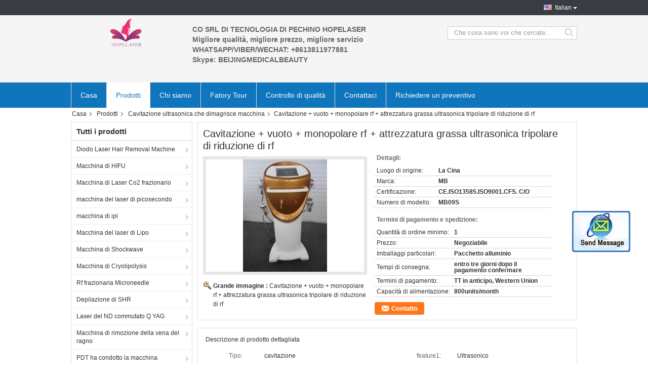

--- FILE ---
content_type: text/html
request_url: https://italian.laser-hairremovalmachine.com/sale-1080428-cavitation-vacuum-monopolar-rf-tripolar-rf-ultrasonic-fat-reduction-equipment.html
body_size: 20787
content:

<!DOCTYPE html>
<html lang="it">
<head>
	<meta charset="utf-8">
	<meta http-equiv="X-UA-Compatible" content="IE=edge">
	<meta name="viewport" content="width=device-width, initial-scale=1">
    <title>Cavitazione + vuoto + monopolare rf + attrezzatura grassa ultrasonica tripolare di riduzione di rf</title>
    <meta name="keywords" content="Cavitazione ultrasonica che dimagrisce macchina, Cavitazione + vuoto + monopolare rf + attrezzatura grassa ultrasonica tripolare di riduzione di rf, Qualità Cavitazione ultrasonica che dimagrisce macchina, Cavitazione ultrasonica che dimagrisce macchina fornitore" />
    <meta name="description" content="qualità Cavitazione ultrasonica che dimagrisce macchina costruttori & esportatore - comprare Cavitazione + vuoto + monopolare rf + attrezzatura grassa ultrasonica tripolare di riduzione di rf dalla Cina fabbricante." />
    <link type="text/css" rel="stylesheet"
          href="/images/global.css" media="all">
    <link type="text/css" rel="stylesheet"
          href="/photo/laser-hairremovalmachine/sitetpl/style/common.css" media="all">
    <script type="text/javascript" src="/js/jquery.js"></script>
    <script type="text/javascript" src="/js/common.js"></script>
<meta property="og:title" content="Cavitazione + vuoto + monopolare rf + attrezzatura grassa ultrasonica tripolare di riduzione di rf" />
<meta property="og:description" content="qualità Cavitazione ultrasonica che dimagrisce macchina costruttori & esportatore - comprare Cavitazione + vuoto + monopolare rf + attrezzatura grassa ultrasonica tripolare di riduzione di rf dalla Cina fabbricante." />
<meta property="og:type" content="product" />
<meta property="og:availability" content="instock" />
<meta property="og:site_name" content="BEIJING HOPELASER TECHNOLOGY CO LTD" />
<meta property="og:url" content="https://italian.laser-hairremovalmachine.com/quality-1080428-cavitation-vacuum-monopolar-rf-tripolar-rf-ultrasonic-fat-reduction-equipment" />
<meta property="og:image" content="https://italian.laser-hairremovalmachine.com/photo/ps556238-cavitation_vacuum_monopolar_rf_tripolar_rf_ultrasonic_fat_reduction_equipment.jpg" />
<link rel="canonical" href="https://italian.laser-hairremovalmachine.com/quality-1080428-cavitation-vacuum-monopolar-rf-tripolar-rf-ultrasonic-fat-reduction-equipment" />
<link rel="alternate" href="https://m.italian.laser-hairremovalmachine.com/quality-1080428-cavitation-vacuum-monopolar-rf-tripolar-rf-ultrasonic-fat-reduction-equipment" media="only screen and (max-width: 640px)" />
<style type="text/css">
/*<![CDATA[*/
.consent__cookie {position: fixed;top: 0;left: 0;width: 100%;height: 0%;z-index: 100000;}.consent__cookie_bg {position: fixed;top: 0;left: 0;width: 100%;height: 100%;background: #000;opacity: .6;display: none }.consent__cookie_rel {position: fixed;bottom:0;left: 0;width: 100%;background: #fff;display: -webkit-box;display: -ms-flexbox;display: flex;flex-wrap: wrap;padding: 24px 80px;-webkit-box-sizing: border-box;box-sizing: border-box;-webkit-box-pack: justify;-ms-flex-pack: justify;justify-content: space-between;-webkit-transition: all ease-in-out .3s;transition: all ease-in-out .3s }.consent__close {position: absolute;top: 20px;right: 20px;cursor: pointer }.consent__close svg {fill: #777 }.consent__close:hover svg {fill: #000 }.consent__cookie_box {flex: 1;word-break: break-word;}.consent__warm {color: #777;font-size: 16px;margin-bottom: 12px;line-height: 19px }.consent__title {color: #333;font-size: 20px;font-weight: 600;margin-bottom: 12px;line-height: 23px }.consent__itxt {color: #333;font-size: 14px;margin-bottom: 12px;display: -webkit-box;display: -ms-flexbox;display: flex;-webkit-box-align: center;-ms-flex-align: center;align-items: center }.consent__itxt i {display: -webkit-inline-box;display: -ms-inline-flexbox;display: inline-flex;width: 28px;height: 28px;border-radius: 50%;background: #e0f9e9;margin-right: 8px;-webkit-box-align: center;-ms-flex-align: center;align-items: center;-webkit-box-pack: center;-ms-flex-pack: center;justify-content: center }.consent__itxt svg {fill: #3ca860 }.consent__txt {color: #a6a6a6;font-size: 14px;margin-bottom: 8px;line-height: 17px }.consent__btns {display: -webkit-box;display: -ms-flexbox;display: flex;-webkit-box-orient: vertical;-webkit-box-direction: normal;-ms-flex-direction: column;flex-direction: column;-webkit-box-pack: center;-ms-flex-pack: center;justify-content: center;flex-shrink: 0;}.consent__btn {width: 280px;height: 40px;line-height: 40px;text-align: center;background: #3ca860;color: #fff;border-radius: 4px;margin: 8px 0;-webkit-box-sizing: border-box;box-sizing: border-box;cursor: pointer }.consent__btn:hover {background: #00823b }.consent__btn.empty {color: #3ca860;border: 1px solid #3ca860;background: #fff }.consent__btn.empty:hover {background: #3ca860;color: #fff }.open .consent__cookie_bg {display: block }.open .consent__cookie_rel {bottom: 0 }@media (max-width: 760px) {.consent__btns {width: 100%;align-items: center;}.consent__cookie_rel {padding: 20px 24px }}.consent__cookie.open {display: block;}.consent__cookie {display: none;}
/*]]>*/
</style>
<script type="text/javascript">
/*<![CDATA[*/
window.isvideotpl = 0;window.detailurl = '';
var isShowGuide=0;showGuideColor=0;var company_type = 4;var webim_domain = '';

var colorUrl = '';
var aisearch = 0;
var selfUrl = '';
window.playerReportUrl='/vod/view_count/report';
var query_string = ["Products","Detail"];
var g_tp = '';
var customtplcolor = 99304;
window.predomainsub = "";
/*]]>*/
</script>
</head>
<body>
<img src="/logo.gif" style="display:none" alt="logo"/>
	<div id="floatAd" style="z-index: 110000;position:absolute;right:30px;bottom:60px;display: block;
	height:245px;		">
		<form method="post"
		      onSubmit="return changeAction(this,'/contactnow.html');">
			<input type="hidden" name="pid" value="1080428"/>
			<input alt='Invia messaggio' onclick="this.blur()" type="image"
			       src="/images/floatimage_2.gif"/>
		</form>

			</div>
<a style="display: none!important;" title="BEIJING HOPELASER TECHNOLOGY CO LTD" class="float-inquiry" href="/contactnow.html" onclick='setinquiryCookie("{\"showproduct\":1,\"pid\":\"1080428\",\"name\":\"Cavitazione + vuoto + monopolare rf + attrezzatura grassa ultrasonica tripolare di riduzione di rf\",\"source_url\":\"\\/sale-1080428-cavitation-vacuum-monopolar-rf-tripolar-rf-ultrasonic-fat-reduction-equipment.html\",\"picurl\":\"\\/photo\\/pd556238-cavitation_vacuum_monopolar_rf_tripolar_rf_ultrasonic_fat_reduction_equipment.jpg\",\"propertyDetail\":[[\"Tipo\",\"cavitazione\"],[\"feature1\",\"Ultrasonico\"],[\"cavitazione\",\"40hkz\"],[\"feature2\",\"RF\"]],\"company_name\":null,\"picurl_c\":\"\\/photo\\/pc556238-cavitation_vacuum_monopolar_rf_tripolar_rf_ultrasonic_fat_reduction_equipment.jpg\",\"price\":\"Negoziabile\",\"username\":\"Mr. Tim\",\"viewTime\":\"Ultimo Login : 2 orario 42 minuti fa\",\"subject\":\"In grado di fornirvi Cavitazione + vuoto + monopolare rf + attrezzatura grassa ultrasonica tripolare di riduzione di rf per noi\",\"countrycode\":\"US\"}");'></a>
<div class="cont_main_whole">
               <style>
.f_header_mainall_son2 .select_language dt div:hover,
.f_header_mainall_son2 .select_language dt a:hover
{
        color: #ff7519;
    text-decoration: underline;
    }
    .f_header_mainall_son2 .select_language dt div{
        color: #333;
    }
</style>
<div class="f_header_mainall_son2">
	<div class="fh_phone">
		<div class="fh_phone_inner">
			<!--            <a href="#" class="f_cur"><span class="fh_guoqi"></span>English<span class="fh_jiantou"></span></a>-->
            				<div class="f_cur select_language_wrap" id="selectlang">
                    					<a id="tranimg"
					   href="javascript:;"
					   class="ope italian">Italian						<span class="fh_jiantou"></span>
					</a>
					<dl id="p_l" class="select_language" style="display: none">
                        							<dt class="english">
                                                                                    <div class="language-select__link" style="cursor: pointer;" onclick="window.location.href='https://www.laser-hairremovalmachine.com/quality-1080428-cavitation-vacuum-monopolar-rf-tripolar-rf-ultrasonic-fat-reduction-equipment'">English</div>
                        							</dt>
                        							<dt class="french">
                                                                                    <div class="language-select__link" style="cursor: pointer;" onclick="window.location.href='https://french.laser-hairremovalmachine.com/quality-1080428-cavitation-vacuum-monopolar-rf-tripolar-rf-ultrasonic-fat-reduction-equipment'">French</div>
                        							</dt>
                        							<dt class="german">
                                                                                    <div class="language-select__link" style="cursor: pointer;" onclick="window.location.href='https://german.laser-hairremovalmachine.com/quality-1080428-cavitation-vacuum-monopolar-rf-tripolar-rf-ultrasonic-fat-reduction-equipment'">German</div>
                        							</dt>
                        							<dt class="italian">
                                                                                    <div class="language-select__link" style="cursor: pointer;" onclick="window.location.href='https://italian.laser-hairremovalmachine.com/quality-1080428-cavitation-vacuum-monopolar-rf-tripolar-rf-ultrasonic-fat-reduction-equipment'">Italian</div>
                        							</dt>
                        							<dt class="russian">
                                                                                    <div class="language-select__link" style="cursor: pointer;" onclick="window.location.href='https://russian.laser-hairremovalmachine.com/quality-1080428-cavitation-vacuum-monopolar-rf-tripolar-rf-ultrasonic-fat-reduction-equipment'">Russian</div>
                        							</dt>
                        							<dt class="spanish">
                                                                                    <div class="language-select__link" style="cursor: pointer;" onclick="window.location.href='https://spanish.laser-hairremovalmachine.com/quality-1080428-cavitation-vacuum-monopolar-rf-tripolar-rf-ultrasonic-fat-reduction-equipment'">Spanish</div>
                        							</dt>
                        							<dt class="portuguese">
                                                                                    <div class="language-select__link" style="cursor: pointer;" onclick="window.location.href='https://portuguese.laser-hairremovalmachine.com/quality-1080428-cavitation-vacuum-monopolar-rf-tripolar-rf-ultrasonic-fat-reduction-equipment'">Portuguese</div>
                        							</dt>
                        							<dt class="dutch">
                                                                                    <div class="language-select__link" style="cursor: pointer;" onclick="window.location.href='https://dutch.laser-hairremovalmachine.com/quality-1080428-cavitation-vacuum-monopolar-rf-tripolar-rf-ultrasonic-fat-reduction-equipment'">Dutch</div>
                        							</dt>
                        							<dt class="greek">
                                                                                    <div class="language-select__link" style="cursor: pointer;" onclick="window.location.href='https://greek.laser-hairremovalmachine.com/quality-1080428-cavitation-vacuum-monopolar-rf-tripolar-rf-ultrasonic-fat-reduction-equipment'">Greek</div>
                        							</dt>
                        							<dt class="japanese">
                                                                                    <div class="language-select__link" style="cursor: pointer;" onclick="window.location.href='https://japanese.laser-hairremovalmachine.com/quality-1080428-cavitation-vacuum-monopolar-rf-tripolar-rf-ultrasonic-fat-reduction-equipment'">Japanese</div>
                        							</dt>
                        							<dt class="korean">
                                                                                    <div class="language-select__link" style="cursor: pointer;" onclick="window.location.href='https://korean.laser-hairremovalmachine.com/quality-1080428-cavitation-vacuum-monopolar-rf-tripolar-rf-ultrasonic-fat-reduction-equipment'">Korean</div>
                        							</dt>
                        					</dl>
				</div>
            			<p class="phone" style="display:none;">
				<span class="phone_icon"></span>
				<span id="hourZone"></span>
			</p>

			<div class="clearfix"></div>
		</div>
	</div>
	<div class="f_header_mainall_son2_inner">
		<div class="fh_logo">
            <a title="" href="//italian.laser-hairremovalmachine.com"><img onerror="$(this).parent().hide();" src="/logo.gif" alt="" /></a>		</div>
		<div class="fh_logotxt">
            			<span class="fh_logotxt_s"><p>CO SRL DI TECNOLOGIA DI PECHINO HOPELASER</p>

<p>Migliore qualità, migliore prezzo, migliore servizio</p>

<p><strong>WHATSAPP/VIBER/WECHAT: +8613811977881</strong></p>

<p><span style="font-family:trebuchet ms,helvetica,sans-serif"><strong>Skype: BEIJINGMEDICALBEAUTY<span style="font-family:trebuchet ms,helvetica,sans-serif"></span></strong></span></p> 

<p> </p></span>
		</div>
		<div class="fh_search">
			<div class="fh_search_input">
				<form action="" method="POST" onsubmit="return jsWidgetSearch(this,'');">
					<input type="text" name="keyword" placeholder="Che cosa sono voi che cercate..."
						   value="">
                                                      <button type="submit" name="submit">
                    <i style="display:block;width:0;height:0;overflow:hidden">search</i>
                    </button>
                         
				
				</form>
				<div class="clearfix"></div>
			</div>
		</div>
		<div class="clearfix"></div>
	</div>
</div>
	<script>
        show_f_header_main_dealZoneHour = true;
	</script>

<script>
    if (window.addEventListener) {
        window.addEventListener("load", function () {
            $(".select_language_wrap").mouseover(function () {
                $(this).children(".select_language").show();
            })
            $(".select_language_wrap").mouseout(function () {
                $(this).children(".select_language").hide();
            })
            if ((typeof(show_f_header_main_dealZoneHour) != "undefined") && show_f_header_main_dealZoneHour) {
                f_header_main_dealZoneHour(
                    "00",
                    "9",
                    "00",
                    "18",
                    "86-10-89249884",
                    "86--13121716589");
            }
        }, false);
    }
    else {
        window.attachEvent("onload", function () {
            $(".select_language_wrap").mouseover(function () {
                $(this).children(".select_language").show();
            })
            $(".select_language_wrap").mouseout(function () {
                $(this).children(".select_language").hide();
            })
            if ((typeof(show_f_header_main_dealZoneHour) != "undefined") && show_f_header_main_dealZoneHour) {
                f_header_main_dealZoneHour(
                    "00",
                    "9",
                    "00",
                    "18",
                    "86-10-89249884",
                    "86--13121716589");
            }
        });
    }
</script>             <div class="f_header_nav_son2">
    <dl class="header_nav_tabs">
        <dt class='first_dt '>
            <a title="" href="/">Casa</a>        </dt>
        <dt             class="active">
            <a title="" href="/products.html">Prodotti</a>        </dt>
                <dt >
            <a title="" href="/aboutus.html">Chi siamo</a>        </dt>
        <dt >
            <a title="" href="/factory.html">Fatory Tour</a>        </dt>
                <dt >
            <a title="" href="/quality.html">Controllo di qualità</a>        </dt>
                        <dt >
            <a title="" href="/contactus.html">Contattaci</a>        </dt>
        <dt class="last_dt ">
        <form id="f_header_nav_form" method="post" >
            <input type="hidden" name="pid" value="1080428"/>
            <a rel="nofollow">
                    <span
                        onclick="document.getElementById('f_header_nav_form').action='/contactnow.html';document.getElementById('f_header_nav_form').submit();">
                        Richiedere un preventivo                    </span>
            </a>
        </form>
        </dt>
        <dt>
                    </dt>
    </dl>
</div>            </div>
<div class="cont_main_box cont_main_box5">
    <div class="cont_main_box_inner">
        <div class="f_header_breadcrumb">
    <a title="" href="/">Casa</a>    <a title="" href="/products.html">Prodotti</a><a title="" href="/supplier-24992-ultrasonic-cavitation-slimming-machine">Cavitazione ultrasonica che dimagrisce macchina</a><h2 class="index-bread" >Cavitazione + vuoto + monopolare rf + attrezzatura grassa ultrasonica tripolare di riduzione di rf</h2></div>
         <div class="cont_main_n">
            <div class="cont_main_n_inner">
                
<div class="n_menu_list">
    <div class="main_title"><span class="main_con">Tutti i prodotti</span></div>
                
        <div class="item ">
            <strong>
                
                <a title="La CINA Diodo Laser Hair Removal Machine  on le vendite" href="/supplier-380327-diode-laser-hair-removal-machine">Diodo Laser Hair Removal Machine</a>
                                                    <span class="num">(84)</span>
                            </strong>
                                </div>
                
        <div class="item ">
            <strong>
                
                <a title="La CINA Macchina di HIFU  on le vendite" href="/supplier-380312-hifu-machine">Macchina di HIFU</a>
                                                    <span class="num">(62)</span>
                            </strong>
                                </div>
                
        <div class="item ">
            <strong>
                
                <a title="La CINA Macchina di Laser Co2 frazionario  on le vendite" href="/supplier-380328-fractional-co2-laser-machine">Macchina di Laser Co2 frazionario</a>
                                                    <span class="num">(35)</span>
                            </strong>
                                </div>
                
        <div class="item ">
            <strong>
                
                <a title="La CINA macchina del laser di picosecondo  on le vendite" href="/supplier-380330-picosecond-laser-machine">macchina del laser di picosecondo</a>
                                                    <span class="num">(9)</span>
                            </strong>
                                </div>
                
        <div class="item ">
            <strong>
                
                <a title="La CINA macchina di ipl  on le vendite" href="/supplier-380313-ipl-machine">macchina di ipl</a>
                                                    <span class="num">(52)</span>
                            </strong>
                                </div>
                
        <div class="item ">
            <strong>
                
                <a title="La CINA Macchina del laser di Lipo  on le vendite" href="/supplier-24983-lipo-laser-machine">Macchina del laser di Lipo</a>
                                                    <span class="num">(101)</span>
                            </strong>
                                </div>
                
        <div class="item ">
            <strong>
                
                <a title="La CINA Macchina di Shockwave  on le vendite" href="/supplier-380314-shockwave-machine">Macchina di Shockwave</a>
                                                    <span class="num">(9)</span>
                            </strong>
                                </div>
                
        <div class="item ">
            <strong>
                
                <a title="La CINA Macchina di Cryolipolysis  on le vendite" href="/supplier-24986-cryolipolysis-machine">Macchina di Cryolipolysis</a>
                                                    <span class="num">(12)</span>
                            </strong>
                                </div>
                
        <div class="item ">
            <strong>
                
                <a title="La CINA Rf frazionaria Microneedle  on le vendite" href="/supplier-24996-fractional-rf-microneedle">Rf frazionaria Microneedle</a>
                                                    <span class="num">(0)</span>
                            </strong>
                                </div>
                
        <div class="item ">
            <strong>
                
                <a title="La CINA Depilazione di SHR  on le vendite" href="/supplier-24988-shr-hair-removal">Depilazione di SHR</a>
                                                    <span class="num">(35)</span>
                            </strong>
                                </div>
                
        <div class="item ">
            <strong>
                
                <a title="La CINA Laser del ND commutato Q YAG  on le vendite" href="/supplier-24989-q-switched-nd-yag-laser">Laser del ND commutato Q YAG</a>
                                                    <span class="num">(33)</span>
                            </strong>
                                </div>
                
        <div class="item ">
            <strong>
                
                <a title="La CINA Macchina di rimozione della vena del ragno  on le vendite" href="/supplier-24990-spider-vein-removal-machine">Macchina di rimozione della vena del ragno</a>
                                                    <span class="num">(13)</span>
                            </strong>
                                </div>
                
        <div class="item ">
            <strong>
                
                <a title="La CINA PDT ha condotto la macchina  on le vendite" href="/supplier-24991-pdt-led-machine">PDT ha condotto la macchina</a>
                                                    <span class="num">(4)</span>
                            </strong>
                                </div>
                
        <div class="item active">
            <strong>
                
                <a title="La CINA Cavitazione ultrasonica che dimagrisce macchina  on le vendite" href="/supplier-24992-ultrasonic-cavitation-slimming-machine">Cavitazione ultrasonica che dimagrisce macchina</a>
                                                    <span class="num">(31)</span>
                            </strong>
                                </div>
                
        <div class="item ">
            <strong>
                
                <a title="La CINA attrezzatura di bellezza del laser  on le vendite" href="/supplier-24993-laser-beauty-equipment">attrezzatura di bellezza del laser</a>
                                                    <span class="num">(20)</span>
                            </strong>
                                </div>
                
        <div class="item ">
            <strong>
                
                <a title="La CINA Crystal Microdermabrasion Machine  on le vendite" href="/supplier-24994-crystal-microdermabrasion-machine">Crystal Microdermabrasion Machine</a>
                                                    <span class="num">(16)</span>
                            </strong>
                                </div>
                
        <div class="item ">
            <strong>
                
                <a title="La CINA Laser lungo del yag del ND di impulso  on le vendite" href="/supplier-24995-long-pulse-nd-yag-laser">Laser lungo del yag del ND di impulso</a>
                                                    <span class="num">(3)</span>
                            </strong>
                                </div>
                
        <div class="item ">
            <strong>
                
                <a title="La CINA Laser di radiofrequenza  on le vendite" href="/supplier-25203-radio-frequency-laser">Laser di radiofrequenza</a>
                                                    <span class="num">(43)</span>
                            </strong>
                                </div>
                
        <div class="item ">
            <strong>
                
                <a title="La CINA Macchina di crescita dei capelli del laser  on le vendite" href="/supplier-43886-laser-hair-growth-machine">Macchina di crescita dei capelli del laser</a>
                                                    <span class="num">(21)</span>
                            </strong>
                                </div>
                
        <div class="item ">
            <strong>
                
                <a title="La CINA Macchina di depilazione del laser a diodi coppia fibra  on le vendite" href="/supplier-380326-fiber-coupled-diode-laser-hair-removal-machine">Macchina di depilazione del laser a diodi coppia fibra</a>
                                                    <span class="num">(0)</span>
                            </strong>
                                </div>
                
        <div class="item ">
            <strong>
                
                <a title="La CINA Emsculpt HIEMT esile  on le vendite" href="/supplier-426829-emsculpt-hiemt-slim">Emsculpt HIEMT esile</a>
                                                    <span class="num">(0)</span>
                            </strong>
                                </div>
    </div>

                
<div class="n_product_point">
    <div class="main_title"><span class="main_con">Migliori prodotti</span></div>
                        <div class="item">
                <table cellpadding="0" cellspacing="0" width="100%">
                    <tbody>
                    <tr>
                        <td class="img_box">
                            <a title=" Pelle che stringe cavitazione ultrasonica che dimagrisce macchina" href="/quality-1888444-skin-tightening-ultrasonic-cavitation-slimming-machine"><img alt=" Pelle che stringe cavitazione ultrasonica che dimagrisce macchina" class="lazyi" data-original="/photo/pm562906-skin_tightening_ultrasonic_cavitation_slimming_machine.jpg" src="/images/load_icon.gif" /></a>                        </td>
                        <td class="product_name">
                            <h2 class="item_inner"> <a title=" Pelle che stringe cavitazione ultrasonica che dimagrisce macchina" href="/quality-1888444-skin-tightening-ultrasonic-cavitation-slimming-machine">Pelle che stringe cavitazione ultrasonica che dimagrisce macchina</a> </h2>
                        </td>
                    </tr>
                    </tbody>
                </table>
            </div>
            </div>

                    <div class="n_certificate_list">
                    <div class="main_title"><strong class="main_con">Certificazione</strong></div>
                        <div class="certificate_con">
            <a target="_blank" title="di buona qualità Diodo Laser Hair Removal Machine per le vendite" href="/photo/qd1212364-beijing_hopelaser_technology_co_ltd.jpg"><img src="/photo/qm1212364-beijing_hopelaser_technology_co_ltd.jpg" alt="di buona qualità Macchina di HIFU per le vendite" /></a>        </div>
            <div class="certificate_con">
            <a target="_blank" title="di buona qualità Diodo Laser Hair Removal Machine per le vendite" href="/photo/qd1212365-beijing_hopelaser_technology_co_ltd.jpg"><img src="/photo/qm1212365-beijing_hopelaser_technology_co_ltd.jpg" alt="di buona qualità Macchina di HIFU per le vendite" /></a>        </div>
            <div class="clearfix"></div>
    </div>                <div class="n_message_list">
                <div class="message_detail last_message" >
            <div class="con">
                whatsapp:   008613121716589                 
            </div>
            <p class="writer">
                —— whatsapp            </p>
        </div>
    </div>


                <div class="n_contact_box">
	<dl class="l_msy">
		<dd>Sono ora online in chat</dd>
		<dt>
                        				<div class="two"><a href="skype:BeijingHOPELASER?call"></a></div>            				<div class="three"><a href="ymsgr:sendIM?ipllaser@hotmail.com"></a></div>            				<div class="four"><a href="mailto:info@hopelaser.com.cn"></a></div>                        		</dt>
	</dl>
	<div class="btn-wrap">
		<form
				onSubmit="return changeAction(this,'/contactnow.html');"
				method="POST" target="_blank">
			<input type="hidden" name="pid" value="0"/>
			<input type="submit" name="submit" value="Contatto" class="btn submit_btn" style="background:#ff771c url(/images/css-sprite.png) -255px -213px;color:#fff;border-radius:2px;padding:2px 18px 2px 40px;width:auto;height:2em;">
		</form>
	</div>
</div>
<script>
    function n_contact_box_ready() {
        if (typeof(changeAction) == "undefined") {
            changeAction = function (formname, url) {
                formname.action = url;
            }
        }
    }
    if(window.addEventListener){
        window.addEventListener("load",n_contact_box_ready,false);
    }
    else{
        window.attachEvent("onload",n_contact_box_ready);
    }
</script>

            </div>
        </div>
        <div class="cont_main_no">
            <div class="cont_main_no_inner">
                <script>
	var Speed_1 = 10;
	var Space_1 = 20;
	var PageWidth_1 = 69 * 4;
	var interval_1 = 5000;
	var fill_1 = 0;
	var MoveLock_1 = false;
	var MoveTimeObj_1;
	var MoveWay_1 = "right";
	var Comp_1 = 0;
	var AutoPlayObj_1 = null;
	function GetObj(objName) {
		if (document.getElementById) {
			return eval('document.getElementById("' + objName + '")')
		} else {
			return eval("document.all." + objName)
		}
	}
	function AutoPlay_1() {
		clearInterval(AutoPlayObj_1);
		AutoPlayObj_1 = setInterval("ISL_GoDown_1();ISL_StopDown_1();", interval_1)
	}
	function ISL_GoUp_1(count) {
		if (MoveLock_1) {
			return
		}
		clearInterval(AutoPlayObj_1);
		MoveLock_1 = true;
		MoveWay_1 = "left";
		if (count > 3) {
			MoveTimeObj_1 = setInterval("ISL_ScrUp_1();", Speed_1)
		}
	}
	function ISL_StopUp_1() {
		if (MoveWay_1 == "right") {
			return
		}
		clearInterval(MoveTimeObj_1);
		if ((GetObj("ISL_Cont_1").scrollLeft - fill_1) % PageWidth_1 != 0) {
			Comp_1 = fill_1 - (GetObj("ISL_Cont_1").scrollLeft % PageWidth_1);
			CompScr_1()
		} else {
			MoveLock_1 = false
		}
		AutoPlay_1()
	}
	function ISL_ScrUp_1() {
		if (GetObj("ISL_Cont_1").scrollLeft <= 0) {
			return false;
		}
		GetObj("ISL_Cont_1").scrollLeft -= Space_1
	}
	function ISL_GoDown_1(count) {
		if (MoveLock_1) {
			return
		}
		clearInterval(AutoPlayObj_1);
		MoveLock_1 = true;
		MoveWay_1 = "right";
		if (count > 3) {
			ISL_ScrDown_1();
			MoveTimeObj_1 = setInterval("ISL_ScrDown_1()", Speed_1)
		}
	}
	function ISL_StopDown_1() {
		if (MoveWay_1 == "left") {
			return
		}
		clearInterval(MoveTimeObj_1);
		if (GetObj("ISL_Cont_1").scrollLeft % PageWidth_1 - (fill_1 >= 0 ? fill_1 : fill_1 + 1) != 0) {
			Comp_1 = PageWidth_1 - GetObj("ISL_Cont_1").scrollLeft % PageWidth_1 + fill_1;
			CompScr_1()
		} else {
			MoveLock_1 = false
		}
		AutoPlay_1()
	}
	function ISL_ScrDown_1() {
		if (GetObj("ISL_Cont_1").scrollLeft >= GetObj("List1_1").scrollWidth) {
			GetObj("ISL_Cont_1").scrollLeft = GetObj("ISL_Cont_1").scrollLeft - GetObj("List1_1").offsetWidth
		}
		GetObj("ISL_Cont_1").scrollLeft += Space_1
	}
	function CompScr_1() {
		if (Comp_1 == 0) {
			MoveLock_1 = false;
			return
		}
		var num, TempSpeed = Speed_1, TempSpace = Space_1;
		if (Math.abs(Comp_1) < PageWidth_1 / 2) {
			TempSpace = Math.round(Math.abs(Comp_1 / Space_1));
			if (TempSpace < 1) {
				TempSpace = 1
			}
		}
		if (Comp_1 < 0) {
			if (Comp_1 < -TempSpace) {
				Comp_1 += TempSpace;
				num = TempSpace
			} else {
				num = -Comp_1;
				Comp_1 = 0
			}
			GetObj("ISL_Cont_1").scrollLeft -= num;
			setTimeout("CompScr_1()", TempSpeed)
		} else {
			if (Comp_1 > TempSpace) {
				Comp_1 -= TempSpace;
				num = TempSpace
			} else {
				num = Comp_1;
				Comp_1 = 0
			}
			GetObj("ISL_Cont_1").scrollLeft += num;
			setTimeout("CompScr_1()", TempSpeed)
		}
	}
	function picrun_ini() {
		GetObj("List2_1").innerHTML = GetObj("List1_1").innerHTML;
		GetObj("ISL_Cont_1").scrollLeft = fill_1 >= 0 ? fill_1 : GetObj("List1_1").scrollWidth - Math.abs(fill_1);
		GetObj("ISL_Cont_1").onmouseover = function () {
			clearInterval(AutoPlayObj_1)
		};
		GetObj("ISL_Cont_1").onmouseout = function () {
			AutoPlay_1()
		};
		AutoPlay_1()
	}
    var tb_pathToImage="/images/loadingAnimation.gif";
	var zy_product_info = "{\"showproduct\":1,\"pid\":\"1080428\",\"name\":\"Cavitazione + vuoto + monopolare rf + attrezzatura grassa ultrasonica tripolare di riduzione di rf\",\"source_url\":\"\\/sale-1080428-cavitation-vacuum-monopolar-rf-tripolar-rf-ultrasonic-fat-reduction-equipment.html\",\"picurl\":\"\\/photo\\/pd556238-cavitation_vacuum_monopolar_rf_tripolar_rf_ultrasonic_fat_reduction_equipment.jpg\",\"propertyDetail\":[[\"Tipo\",\"cavitazione\"],[\"feature1\",\"Ultrasonico\"],[\"cavitazione\",\"40hkz\"],[\"feature2\",\"RF\"]],\"company_name\":null,\"picurl_c\":\"\\/photo\\/pc556238-cavitation_vacuum_monopolar_rf_tripolar_rf_ultrasonic_fat_reduction_equipment.jpg\",\"price\":\"Negoziabile\",\"username\":\"Mr. Tim\",\"viewTime\":\"Ultimo Login : 2 orario 42 minuti fa\",\"subject\":\"In grado di fornirvi Cavitazione + vuoto + monopolare rf + attrezzatura grassa ultrasonica tripolare di riduzione di rf per noi\",\"countrycode\":\"US\"}";
	var zy_product_info = zy_product_info.replace(/"/g, "\\\"");
	var zy_product_info = zy_product_info.replace(/'/g, "\\\'");
    $(document).ready(function(){tb_init("a.thickbox, area.thickbox, input.thickbox");imgLoader=new Image();imgLoader.src=tb_pathToImage});function tb_init(domChunk){$(domChunk).click(function(){var t=this.title||this.name||null;var a=this.href||this.alt;var g=this.rel||false;var pid=$(this).attr("pid")||null;tb_show(t,a,g,pid);this.blur();return false})}function tb_show(caption,url,imageGroup,pid){try{if(typeof document.body.style.maxHeight==="undefined"){$("body","html").css({height:"100%",width:"100%"});$("html").css("overflow","hidden");if(document.getElementById("TB_HideSelect")===null){$("body").append("<iframe id='TB_HideSelect'></iframe><div id='TB_overlay'></div><div id='TB_window'></div>");$("#TB_overlay").click(tb_remove)}}else{if(document.getElementById("TB_overlay")===null){$("body").append("<div id='TB_overlay'></div><div id='TB_window'></div>");$("#TB_overlay").click(tb_remove)}}if(tb_detectMacXFF()){$("#TB_overlay").addClass("TB_overlayMacFFBGHack")}else{$("#TB_overlay").addClass("TB_overlayBG")}if(caption===null){caption=""}$("body").append("<div id='TB_load'><img src='"+imgLoader.src+"' /></div>");$("#TB_load").show();var baseURL;if(url.indexOf("?")!==-1){baseURL=url.substr(0,url.indexOf("?"))}else{baseURL=url}var urlString=/\.jpg$|\.jpeg$|\.png$|\.gif$|\.bmp$/;var urlType=baseURL.toLowerCase().match(urlString);if(pid!=null){$("#TB_window").append("<div id='TB_button' style='padding-top: 10px;text-align:center'>" +
		"<a href=\"/contactnow.html\" onclick= 'setinquiryCookie(\""+zy_product_info+"\");' class='btn contact_btn' style='display: inline-block;background:#ff771c url(/images/css-sprite.png) -260px -214px;color:#fff;padding:0 13px 0 33px;width:auto;height:25px;line-height:26px;border:0;font-size:13px;border-radius:4px;font-weight:bold;text-decoration:none;'>Contatto</a>" +
		"&nbsp;&nbsp;  <input class='close_thickbox' type='button' value='' onclick='javascript:tb_remove();'></div>")}if(urlType==".jpg"||urlType==".jpeg"||urlType==".png"||urlType==".gif"||urlType==".bmp"){TB_PrevCaption="";TB_PrevURL="";TB_PrevHTML="";TB_NextCaption="";TB_NextURL="";TB_NextHTML="";TB_imageCount="";TB_FoundURL=false;TB_OpenNewHTML="";if(imageGroup){TB_TempArray=$("a[@rel="+imageGroup+"]").get();for(TB_Counter=0;((TB_Counter<TB_TempArray.length)&&(TB_NextHTML===""));TB_Counter++){var urlTypeTemp=TB_TempArray[TB_Counter].href.toLowerCase().match(urlString);if(!(TB_TempArray[TB_Counter].href==url)){if(TB_FoundURL){TB_NextCaption=TB_TempArray[TB_Counter].title;TB_NextURL=TB_TempArray[TB_Counter].href;TB_NextHTML="<span id='TB_next'>&nbsp;&nbsp;<a href='#'>Next &gt;</a></span>"}else{TB_PrevCaption=TB_TempArray[TB_Counter].title;TB_PrevURL=TB_TempArray[TB_Counter].href;TB_PrevHTML="<span id='TB_prev'>&nbsp;&nbsp;<a href='#'>&lt; Prev</a></span>"}}else{TB_FoundURL=true;TB_imageCount="Image "+(TB_Counter+1)+" of "+(TB_TempArray.length)}}}TB_OpenNewHTML="<span style='font-size: 11pt'>&nbsp;&nbsp;<a href='"+url+"' target='_blank' style='color:#003366'>View original</a></span>";imgPreloader=new Image();imgPreloader.onload=function(){imgPreloader.onload=null;var pagesize=tb_getPageSize();var x=pagesize[0]-150;var y=pagesize[1]-150;var imageWidth=imgPreloader.width;var imageHeight=imgPreloader.height;if(imageWidth>x){imageHeight=imageHeight*(x/imageWidth);imageWidth=x;if(imageHeight>y){imageWidth=imageWidth*(y/imageHeight);imageHeight=y}}else{if(imageHeight>y){imageWidth=imageWidth*(y/imageHeight);imageHeight=y;if(imageWidth>x){imageHeight=imageHeight*(x/imageWidth);imageWidth=x}}}TB_WIDTH=imageWidth+30;TB_HEIGHT=imageHeight+60;$("#TB_window").append("<a href='' id='TB_ImageOff' title='Close'><img id='TB_Image' src='"+url+"' width='"+imageWidth+"' height='"+imageHeight+"' alt='"+caption+"'/></a>"+"<div id='TB_caption'>"+caption+"<div id='TB_secondLine'>"+TB_imageCount+TB_PrevHTML+TB_NextHTML+TB_OpenNewHTML+"</div></div><div id='TB_closeWindow'><a href='#' id='TB_closeWindowButton' title='Close'>close</a> or Esc Key</div>");$("#TB_closeWindowButton").click(tb_remove);if(!(TB_PrevHTML==="")){function goPrev(){if($(document).unbind("click",goPrev)){$(document).unbind("click",goPrev)}$("#TB_window").remove();$("body").append("<div id='TB_window'></div>");tb_show(TB_PrevCaption,TB_PrevURL,imageGroup);return false}$("#TB_prev").click(goPrev)}if(!(TB_NextHTML==="")){function goNext(){$("#TB_window").remove();$("body").append("<div id='TB_window'></div>");tb_show(TB_NextCaption,TB_NextURL,imageGroup);return false}$("#TB_next").click(goNext)}document.onkeydown=function(e){if(e==null){keycode=event.keyCode}else{keycode=e.which}if(keycode==27){tb_remove()}else{if(keycode==190){if(!(TB_NextHTML=="")){document.onkeydown="";goNext()}}else{if(keycode==188){if(!(TB_PrevHTML=="")){document.onkeydown="";goPrev()}}}}};tb_position();$("#TB_load").remove();$("#TB_ImageOff").click(tb_remove);$("#TB_window").css({display:"block"})};imgPreloader.src=url}else{var queryString=url.replace(/^[^\?]+\??/,"");var params=tb_parseQuery(queryString);TB_WIDTH=(params["width"]*1)+30||630;TB_HEIGHT=(params["height"]*1)+40||440;ajaxContentW=TB_WIDTH-30;ajaxContentH=TB_HEIGHT-45;if(url.indexOf("TB_iframe")!=-1){urlNoQuery=url.split("TB_");
        $("#TB_iframeContent").remove();if(params["modal"]!="true"){$("#TB_window").append("<div id='TB_title'><div id='TB_ajaxWindowTitle'>"+caption+"</div><div id='TB_closeAjaxWindow'><a href='#' id='TB_closeWindowButton' title='Close'>close</a> or Esc Key</div></div><iframe frameborder='0' hspace='0' src='"+urlNoQuery[0]+"' id='TB_iframeContent' name='TB_iframeContent"+Math.round(Math.random()*1000)+"' onload='tb_showIframe()' style='width:"+(ajaxContentW+29)+"px;height:"+(ajaxContentH+17)+"px;' > </iframe>")}else{$("#TB_overlay").unbind();$("#TB_window").append("<iframe frameborder='0' hspace='0' src='"+urlNoQuery[0]+"' id='TB_iframeContent' name='TB_iframeContent"+Math.round(Math.random()*1000)+"' onload='tb_showIframe()' style='width:"+(ajaxContentW+29)+"px;height:"+(ajaxContentH+17)+"px;'> </iframe>")}}else{if($("#TB_window").css("display")!="block"){if(params["modal"]!="true"){$("#TB_window").append("<div id='TB_title'><div id='TB_ajaxWindowTitle'>"+caption+"</div><div id='TB_closeAjaxWindow'><a href='#' id='TB_closeWindowButton'>close</a> or Esc Key</div></div><div id='TB_ajaxContent' style='width:"+ajaxContentW+"px;height:"+ajaxContentH+"px'></div>")}else{$("#TB_overlay").unbind();$("#TB_window").append("<div id='TB_ajaxContent' class='TB_modal' style='width:"+ajaxContentW+"px;height:"+ajaxContentH+"px;'></div>")}}else{$("#TB_ajaxContent")[0].style.width=ajaxContentW+"px";$("#TB_ajaxContent")[0].style.height=ajaxContentH+"px";$("#TB_ajaxContent")[0].scrollTop=0;$("#TB_ajaxWindowTitle").html(caption)}}$("#TB_closeWindowButton").click(tb_remove);if(url.indexOf("TB_inline")!=-1){$("#TB_ajaxContent").append($("#"+params["inlineId"]).children());$("#TB_window").unload(function(){$("#"+params["inlineId"]).append($("#TB_ajaxContent").children())});tb_position();$("#TB_load").remove();$("#TB_window").css({display:"block"})}else{if(url.indexOf("TB_iframe")!=-1){tb_position()}else{$("#TB_ajaxContent").load(url+="&random="+(new Date().getTime()),function(){tb_position();$("#TB_load").remove();tb_init("#TB_ajaxContent a.thickbox");$("#TB_window").css({display:"block"})})}}}if(!params["modal"]){document.onkeyup=function(e){if(e==null){keycode=event.keyCode}else{keycode=e.which}if(keycode==27){tb_remove()}}}}catch(e){}}function tb_showIframe(){$("#TB_load").remove();$("#TB_window").css({display:"block"})}function tb_remove(){$("#TB_imageOff").unbind("click");$("#TB_closeWindowButton").unbind("click");$("#TB_window").fadeOut("fast",function(){$("#TB_window,#TB_overlay,#TB_HideSelect").trigger("unload").unbind().remove()});$("#TB_load").remove();if(typeof document.body.style.maxHeight=="undefined"){$("body","html").css({height:"auto",width:"auto"});$("html").css("overflow","")}document.onkeydown="";document.onkeyup="";return false}function tb_position(){$("#TB_window").css({marginLeft:"-"+parseInt((TB_WIDTH/2),10)+"px",width:TB_WIDTH+"px"});$("#TB_window").css({marginTop:"-"+parseInt((TB_HEIGHT/2),10)+"px"})}function tb_parseQuery(query){var Params={};if(!query){return Params}var Pairs=query.split(/[;&]/);for(var i=0;i<Pairs.length;i++){var KeyVal=Pairs[i].split("=");if(!KeyVal||KeyVal.length!=2){continue}var key=unescape(KeyVal[0]);var val=unescape(KeyVal[1]);val=val.replace(/\+/g," ");Params[key]=val}return Params}function tb_getPageSize(){var de=document.documentElement;var w=window.innerWidth||self.innerWidth||(de&&de.clientWidth)||document.body.clientWidth;var h=window.innerHeight||self.innerHeight||(de&&de.clientHeight)||document.body.clientHeight;arrayPageSize=[w,h];return arrayPageSize}function tb_detectMacXFF(){var userAgent=navigator.userAgent.toLowerCase();if(userAgent.indexOf("mac")!=-1&&userAgent.indexOf("firefox")!=-1){return true}};
</script>
<script>
		var data =[];
	var datas =[];
	function change_img(count) {

        document.getElementById("productImg").src = data[count % data.length];
		document.getElementById("large").href = datas[count % datas.length];
		document.getElementById("largeimg").href = datas[count % datas.length];
	}
</script>


<div class="no_product_detailmain" id="anchor_product_picture">
        <div class="top_tip">
        <h1>Cavitazione + vuoto + monopolare rf + attrezzatura grassa ultrasonica tripolare di riduzione di rf</h1>
    </div>
    <div class="product_detail_box">
        <table cellpadding="0" cellspacing="0" width="100%">
            <tbody>
            <tr>
                <td class="product_wrap_flash">
                    <dl class="le r_flash">
                        <dt>

							<a id="largeimg" class="thickbox" pid="1080428" title="La CINA Cavitazione + vuoto + monopolare rf + attrezzatura grassa ultrasonica tripolare di riduzione di rf fornitore" href="/photo/pl556238-cavitation_vacuum_monopolar_rf_tripolar_rf_ultrasonic_fat_reduction_equipment.jpg"><div style='max-width:312px; max-height:222px;'><img id="productImg" src="/photo/pc556238-cavitation_vacuum_monopolar_rf_tripolar_rf_ultrasonic_fat_reduction_equipment.jpg" alt="La CINA Cavitazione + vuoto + monopolare rf + attrezzatura grassa ultrasonica tripolare di riduzione di rf fornitore" /></div></a>                        </dt>
                        <dd>
                            <div class="blk_18">
								                            </div>
							                                                            <p class="sear">
                                <span class="fleft">Grande immagine :&nbsp;</span>
								<a id="large" class="thickbox" pid="1080428" title="La CINA Cavitazione + vuoto + monopolare rf + attrezzatura grassa ultrasonica tripolare di riduzione di rf fornitore" href="/photo/pl556238-cavitation_vacuum_monopolar_rf_tripolar_rf_ultrasonic_fat_reduction_equipment.jpg">Cavitazione + vuoto + monopolare rf + attrezzatura grassa ultrasonica tripolare di riduzione di rf</a>                            </p>
                                							
                            <div class="clearfix"></div>
                        </dd>
                    </dl>
                </td>
                                <td>
                    <div class="ri">
						<h3>Dettagli:</h3>
						                        <table class="tables data" width="100%" border="0" cellpadding="0" cellspacing="0">
                            <tbody>
							                                                                <tr>
                                <th width="35%">Luogo di origine:</th>
                                <td>La Cina</td>
                            </tr>
							                                                                <tr>
                                <th width="35%">Marca:</th>
                                <td>MB</td>
                            </tr>
							                                                                <tr>
                                <th width="35%">Certificazione:</th>
                                <td>CE.ISO13585.ISO9001.CFS. C/O</td>
                            </tr>
							                                                                <tr>
                                <th width="35%">Numero di modello:</th>
                                <td>MB09S</td>
                            </tr>
														
                            </tbody>
                        </table>
						
													<h3 class="title_s">Termini di pagamento e spedizione:</h3>
							<table class="tables data" width="100%" border="0" cellpadding="0" cellspacing="0">
								<tbody>
								                                    									<tr>
										<th width="35%" nowrap="nowrap">Quantità di ordine minimo:</th>
										<td>1</td>
									</tr>
								                                    									<tr>
										<th width="35%" nowrap="nowrap">Prezzo:</th>
										<td>Negoziabile</td>
									</tr>
								                                    									<tr>
										<th width="35%" nowrap="nowrap">Imballaggi particolari:</th>
										<td>Pacchetto alluminio</td>
									</tr>
								                                    									<tr>
										<th width="35%" nowrap="nowrap">Tempi di consegna:</th>
										<td>entro tre giorni dopo il pagamento confermare</td>
									</tr>
								                                    									<tr>
										<th width="35%" nowrap="nowrap">Termini di pagamento:</th>
										<td>TT in anticipo, Western Union</td>
									</tr>
								                                    									<tr>
										<th width="35%" nowrap="nowrap">Capacità di alimentazione:</th>
										<td>800units/month</td>
									</tr>
																								</tbody>
							</table>
						                        <div class="clearfix"></div>
                        <div class="sub">
                        								<a href="/contactnow.html" onclick= 'setinquiryCookie("{\"showproduct\":1,\"pid\":\"1080428\",\"name\":\"Cavitazione + vuoto + monopolare rf + attrezzatura grassa ultrasonica tripolare di riduzione di rf\",\"source_url\":\"\\/sale-1080428-cavitation-vacuum-monopolar-rf-tripolar-rf-ultrasonic-fat-reduction-equipment.html\",\"picurl\":\"\\/photo\\/pd556238-cavitation_vacuum_monopolar_rf_tripolar_rf_ultrasonic_fat_reduction_equipment.jpg\",\"propertyDetail\":[[\"Tipo\",\"cavitazione\"],[\"feature1\",\"Ultrasonico\"],[\"cavitazione\",\"40hkz\"],[\"feature2\",\"RF\"]],\"company_name\":null,\"picurl_c\":\"\\/photo\\/pc556238-cavitation_vacuum_monopolar_rf_tripolar_rf_ultrasonic_fat_reduction_equipment.jpg\",\"price\":\"Negoziabile\",\"username\":\"Mr. Tim\",\"viewTime\":\"Ultimo Login : 2 orario 42 minuti fa\",\"subject\":\"In grado di fornirvi Cavitazione + vuoto + monopolare rf + attrezzatura grassa ultrasonica tripolare di riduzione di rf per noi\",\"countrycode\":\"US\"}");' class="btn contact_btn" style="display: inline-block;background:#ff771c url(/images/css-sprite.png) -260px -214px;color:#fff;padding:0 13px 0 33px;width:auto;height:25px;line-height:26px;border:0;font-size:13px;border-radius:4px;font-weight:bold;text-decoration:none;">Contatto</a>
														<!--<div style="float:left;margin: 2px;">
															</div>-->
						</div>
					</div>
                </td>
                            </tr>
            </tbody>
        </table>
    </div>
</div>
<script>
	function setinquiryCookie(attr)
	{
		var exp = new Date();
		exp.setTime( exp.getTime() + 60 * 1000 );
		document.cookie = 'inquiry_extr='+ escape(attr) + ";expires=" + exp.toGMTString();
	}
</script>                <div class="no_product_detaildesc" id="anchor_product_desc">
<div class="title"> Descrizione di prodotto dettagliata</div>
<table cellpadding="0" cellspacing="0" class="details_table">
    <tbody>
			<tr  >
				        <th>Tipo:</th>
        <td>cavitazione</td>
		        <th>feature1:</th>
        <td>Ultrasonico</td>
		    	</tr>
			<tr class="bg_gray" >
				        <th>cavitazione:</th>
        <td>40hkz</td>
		        <th>feature2:</th>
        <td>RF</td>
		    	</tr>
			<tr  >
				        <th>Funzione:</th>
        <td>riduzione del grasso</td>
		        <th>Feature3:</th>
        <td>vuoto</td>
		    	</tr>
			<tr class="bg_gray" >
					<th colspan="1">Evidenziare:</th>
			<td colspan="3"><h2 style='display: inline-block;font-weight: bold;font-size: 14px;'>macchina di cavitazione di rf</h2>, <h2 style='display: inline-block;font-weight: bold;font-size: 14px;'>La cavitazione vuoto dimagrante della macchina</h2></td>
			    	</tr>
	    </tbody>
</table>

<div class="details_wrap">
    <div class="clearfix"></div>
    <p>
		<p>
	<b><span style="font-size:14px;"><span style="font-family: arial,helvetica,sans-serif;">Cavitazione + vuoto + monopolare rf + attrezzatura grassa ultrasonica tripolare di riduzione di rf</span><span style="font-size:14px;"></span></span></b><br />  <br />  </p> 
<ol>
	<li>
		<span style="font-family:arial,helvetica,sans-serif;"><span style="font-size: 14px;">La rf monopolare si dirige verso la forma del corpo, combustione grassa; riduzione grassa del &amp;cellulite; cellula grassa di lipolisi;</span><span style="font-family:arial,helvetica,sans-serif;"></span></span></li> 
	<li>
		<span style="font-family:arial,helvetica,sans-serif;"><span style="font-size: 14px;">La cavitazione ultrasonica si dirige verso la cellula grassa bruciante, esplode la cellula grassa;</span><span style="font-family:arial,helvetica,sans-serif;"></span></span></li> 
	<li>
		<span style="font-family:arial,helvetica,sans-serif;"><span style="font-size: 14px;">La liposuzione di vuoto si dirige verso il dimagramento, rimuove la cellula grassa in eccedenza;</span><span style="font-family:arial,helvetica,sans-serif;"></span></span></li> 
	<li>
		<span style="font-family:arial,helvetica,sans-serif;"><span style="font-size: 14px;">la rf Tri polare si dirige verso la pelle che stringe, sollevamento della pelle, rimozione della grinza sul fronte e corpo con la grande e piccola testa del trattamento</span><span style="font-family:arial,helvetica,sans-serif;"></span></span></li> 
</ol>
<p>
	 <br /> <span style="font-family:arial,helvetica,sans-serif;"><span style="font-size: 14px;"><b>corpo di cavitazione di frequenza 40KHz che dimagrisce sistema per forma del corpo, riduzione grassa</b><span style="font-size: 14px;"></span></span><span style="font-family:arial,helvetica,sans-serif;"></span></span><br />  <br /> <span style="font-family:arial,helvetica,sans-serif;"><span style="font-size: 14px;"><b>Specifiche:</b><span style="font-size: 14px;"></span></span><span style="font-family:arial,helvetica,sans-serif;"></span></span></p> 
<table border="1" cellpadding="0" cellspacing="0">
	<tbody>
		<tr>
			<td style="width: 148px">
				<p>
					<span style="font-family:arial,helvetica,sans-serif;"><span style="font-size: 14px;">Esposizione di TFT LCD</span><span style="font-family:arial,helvetica,sans-serif;"></span></span></p> 
			</td>
			<td style="width: 307px">
				<p>
					<span style="font-family:arial,helvetica,sans-serif;"><span style="font-size: 14px;">touch screen a 8 pollici di colore</span><span style="font-family:arial,helvetica,sans-serif;"></span></span></p> 
			</td>
		</tr>
		<tr>
			<td style="width: 148px">
				<p>
					<span style="font-family:arial,helvetica,sans-serif;"><span style="font-size: 14px;">Tecnologia:</span><span style="font-family:arial,helvetica,sans-serif;"></span></span></p> 
			</td>
			<td style="width: 307px">
				<p>
					<span style="font-family:arial,helvetica,sans-serif;"><span style="font-size: 14px;">Cavitation+Vacuum +</span><span style="font-family:arial,helvetica,sans-serif;"></span></span><br /> <span style="font-family:arial,helvetica,sans-serif;"><span style="font-size: 14px;">(RF+tripolar monopolare rf)</span><span style="font-family:arial,helvetica,sans-serif;"></span></span></p> 
			</td>
		</tr>
		<tr>
			<td style="width: 148px">
				<p>
					<span style="font-family:arial,helvetica,sans-serif;"><span style="font-size: 14px;">Frequenza di cavitazione</span><span style="font-family:arial,helvetica,sans-serif;"></span></span></p> 
			</td>
			<td style="width: 307px">
				<p>
					<span style="font-family:arial,helvetica,sans-serif;"><span style="font-size: 14px;">40KHz</span><span style="font-family:arial,helvetica,sans-serif;"></span></span></p> 
			</td>
		</tr>
		<tr>
			<td style="width: 148px">
				<p>
					<span style="font-family:arial,helvetica,sans-serif;"><span style="font-size: 14px;">Rf tripolare</span><span style="font-family:arial,helvetica,sans-serif;"></span></span><br /> <span style="font-family:arial,helvetica,sans-serif;"><span style="font-size: 14px;">Rf monopolare</span><span style="font-family:arial,helvetica,sans-serif;"></span></span></p> 
			</td>
			<td style="width: 307px">
				<p>
					<span style="font-family:arial,helvetica,sans-serif;"><span style="font-size: 14px;">10MHz (frequenza dell'uscita); </span><span style="font-family:arial,helvetica,sans-serif;"></span></span><br /> <span style="font-family:arial,helvetica,sans-serif;"><span style="font-size: 14px;">100 J (massimo potenza di uscita)</span><span style="font-family:arial,helvetica,sans-serif;"></span></span><br /> <span style="font-family:arial,helvetica,sans-serif;"><span style="font-size: 14px;">1MHz (frequenza dell'uscita);</span><span style="font-family:arial,helvetica,sans-serif;"></span></span><br /> <span style="font-family:arial,helvetica,sans-serif;"><span style="font-size: 14px;">100J (massimo potenza di uscita)</span><span style="font-family:arial,helvetica,sans-serif;"></span></span></p> 
			</td>
		</tr>
		<tr>
			<td style="width: 148px">
				<p>
					<span style="font-family:arial,helvetica,sans-serif;"><span style="font-size: 14px;">Pressione di vuoto</span><span style="font-family:arial,helvetica,sans-serif;"></span></span></p> 
			</td>
			<td style="width: 307px">
				<p>
					<span style="font-family:arial,helvetica,sans-serif;"><span style="font-size: 14px;">1000kpa</span><span style="font-family:arial,helvetica,sans-serif;"></span></span></p> 
			</td>
		</tr>
		<tr>
			<td style="width: 148px">
				<p>
					<span style="font-family:arial,helvetica,sans-serif;"><span style="font-size: 14px;">Handpieces:</span><span style="font-family:arial,helvetica,sans-serif;"></span></span></p> 
			</td>
			<td style="width: 307px">
				<p>
					<span style="font-family:arial,helvetica,sans-serif;"><span style="font-size: 14px;">5pieces:</span><span style="font-family:arial,helvetica,sans-serif;"></span></span><br />  <span style="font-family:arial,helvetica,sans-serif;"><span style="font-size: 14px;">1). Testa monopolare di rf</span><span style="font-family:arial,helvetica,sans-serif;"></span></span><br />  <span style="font-family:arial,helvetica,sans-serif;"><span style="font-size: 14px;">2). Testa tripolare di rf (una grande, una piccola)</span><span style="font-family:arial,helvetica,sans-serif;"></span></span><br /> <span style="font-family:arial,helvetica,sans-serif;"><span style="font-size: 14px;">3). Testa ultrasonica di cavitazione</span><span style="font-family:arial,helvetica,sans-serif;"></span></span><br /> <span style="font-family:arial,helvetica,sans-serif;"><span style="font-size: 14px;">4). Testa della liposuzione di vuoto</span><span style="font-family:arial,helvetica,sans-serif;"></span></span></p> 
			</td>
		</tr>
		<tr>
			<td style="width: 148px">
				<p>
					<span style="font-family:arial,helvetica,sans-serif;"><span style="font-size: 14px;">Tensione</span><span style="font-family:arial,helvetica,sans-serif;"></span></span></p> 
			</td>
			<td style="width: 307px">
				<p>
					<span style="font-family:arial,helvetica,sans-serif;"><span style="font-size: 14px;">CA CA 220V/110V</span><span style="font-family:arial,helvetica,sans-serif;"></span></span></p> 
			</td>
		</tr>
		<tr>
			<td style="width: 148px">
				<p>
					<span style="font-family:arial,helvetica,sans-serif;"><span style="font-size: 14px;">Dimensione</span><span style="font-family:arial,helvetica,sans-serif;"></span></span></p> 
			</td>
			<td style="width: 307px">
				<p>
					<span style="font-family:arial,helvetica,sans-serif;"><span style="font-size: 14px;">51cmX54cmX121cm (L*W*H)</span><span style="font-family:arial,helvetica,sans-serif;"></span></span></p> 
			</td>
		</tr>
		<tr>
			<td style="width: 148px">
				<p>
					<span style="font-family:arial,helvetica,sans-serif;"><span style="font-size: 14px;">Peso</span><span style="font-family:arial,helvetica,sans-serif;"></span></span></p> 
			</td>
			<td style="width: 307px">
				<p>
					<span style="font-family:arial,helvetica,sans-serif;"><span style="font-size: 14px;">66KG</span><span style="font-family:arial,helvetica,sans-serif;"></span></span></p> 
			</td>
		</tr>
	</tbody>
</table>
<p>
	 <br /> <span style="font-family:arial,helvetica,sans-serif;"><span style="font-size: 14px;">Il nostro MB09s combina la più nuova tecnologia della rf tripolare per il sollevamento/che stringe insieme della pelle la rimozione della grinza sia sul corpo che fronte con una grande ed una piccola testa del trattamento, la liposuzione di vuoto e la cavitazione ultrasonica.</span></span><br /> <span style="font-family:arial,helvetica,sans-serif;"><span style="font-size: 14px;">usiamo la frequenza ultrasonica 40KHZ. il paziente può ritenere la vibrazione quando usate la cavitazione.</span></span><br /> <span style="font-family:arial,helvetica,sans-serif;"><span style="font-size: 14px;">Pricipalmente tratta per il dimagramento grasso di riduzione .cellulite. rimozione di perdita di peso .wrinkle. peli il rafforzamento/che solleva per il corpo e fronte, corpo che modellano, ecc.</span></span><br /> <span style="font-family:arial,helvetica,sans-serif;"><span style="font-size: 14px;"> </span><span style="font-family:arial,helvetica,sans-serif;"></span></span><br /> <span style="font-family:arial,helvetica,sans-serif;"><span style="font-size: 14px;"><b>sotto è la teoria:</b></span></span><br /><span style="font-family:arial,helvetica,sans-serif;"><span style="font-size: 14px;">   L'attrezzatura di bellezza di Ultracavitation+RF è nuova attrezzatura che usa la maggior parte della tecnologia avanzata. Combina il vantaggio della liposuzione di vuoto, di Ultracavitation e della rf. Il Ultracavitation usa l'effetto di cavitazione di ultrasuono per causare le bolle di aria intorno alle membrane del lipocyte allo smembramento. Il lipocyte rotto poi sarà assorbito e metabolizzato dal corpo umano dal sistema atic della linfa. Ha un risultato di trattamento perfetto per la perdita del peso. Inoltre usiamo 1 megahertz di radiofrequenza per alternare il campo elettrico nella pelle da positivo alla negazione. Produrrà il calore sotto derma poi la denaturazione iniziale del collagene. Il neocollagenesis successivo poi avanza stringe il tessuto cutaneo e fa la pelle stretta, liscia e fresca.</span></span><br /><span style="font-family:arial,helvetica,sans-serif;"><span style="font-size: 14px;">    Il Ultracavitation usa l'effetto ultrasonico di cavitazione per causare le bolle di aria intorno alle membrane del lipocyte allo smembramento e poi il lipocyte rotto sarà assorbito e metabolizzato dal corpo umano dal sistema linfatico.</span><span style="font-family:arial,helvetica,sans-serif;"></span></span><br /> <span style="font-family:arial,helvetica,sans-serif;"><span style="font-size: 14px;">Ha un efficace risultato di trattamento per la perdita del peso. la cellula grassa bruciante, esplode la cellula grassa ecc.</span><span style="font-family:arial,helvetica,sans-serif;"></span></span><br />  <br /> <span style="font-family:arial,helvetica,sans-serif;"><span style="font-size: 14px;"><b>Teoria della rf tripolare:</b></span></span><br /><span style="font-family:arial,helvetica,sans-serif;"><span style="font-size: 14px;">    L'onda ad alta frequenza permea i epidemis ed entra in vigore del sul tessuto cutaneo ricco di collagene direttamente che fa le molecole di acqua nella pelle muoversi. Il movimento produce il calore controllabile ed i risultati nella contrazione di collagene e della generazione di nuovo collagene e in .as a result di ritocco cutaneo, la pelle sembra più stretti, grinza si riducono gradualmente. Radiofrequenza: l'energia è transmi tted al posto fra tre elettrodi; la corrente permea il tessuto dell'obiettivo e genera il calore.</span></span><br /> <span style="font-family:arial,helvetica,sans-serif;"><span style="font-size: 14px;">Il sistema supersonico di grasso-esplosione di vuoto può promuovere il metabolismo del tessuto, respinge le celluliti .tighten la pelle floscia, rinforza l'elasticità di pelle ecc,</span></span><br /> <span style="font-family:arial,helvetica,sans-serif;"><span style="font-size: 14px;">Il suo effetto durerà a lungo. allo stesso tempo, può migliorare l'elasticità del muscolo e migliorare il metabolismo delle cellule.</span></span><br /><span style="font-family:arial,helvetica,sans-serif;"><span style="font-size: 14px;">    Poichè porterà il gas ed il vapore in mezzo sulla pelle e sulla testa del trattamento, in modo da darà una pressione positiva sulla molecola liquida durante il ciclo di espansione sul corpo, gli effetti di esplosione dentro e fuori delle cellule aumenteranno i movimenti che molecolari .so as to raggiungono uno stato di alta energia .then fanno il lipocyte che caraking .it vi daranno che dimagrite il corpo.</span><span style="font-family:arial,helvetica,sans-serif;"></span></span><br />  <br /> <span style="font-family:arial,helvetica,sans-serif;"><span style="font-size: 14px;"><b>Applicazione:</b></span></span><br /> <span style="font-family:arial,helvetica,sans-serif;"><span style="font-size: 14px;">La cavitazione ultrasonica si dirige verso la cellula grassa bruciante, esplode la cellula grassa;</span></span><br /> <span style="font-family:arial,helvetica,sans-serif;"><span style="font-size: 14px;">La liposuzione di vuoto si dirige verso il dimagramento, rimuove la cellula grassa in eccedenza;</span></span><br /> <span style="font-family:arial,helvetica,sans-serif;"><span style="font-size: 14px;">La rf monopolare si dirige verso la forma del corpo, combustione grassa; riduzione grassa del &amp;cellulite; cellula grassa di lipolisi;</span></span><br /> <span style="font-family:arial,helvetica,sans-serif;"><span style="font-size: 14px;">la rf Tri polare si dirige verso la pelle che stringe, sollevamento della pelle, rimozione della grinza sul fronte e corpo con la grande e piccola testa del trattamento</span><span style="font-family:arial,helvetica,sans-serif;"></span></span></p>	</p>
    <div class="clearfix10"></div>
</div>

		<div class="key_wrap">
		<b>Prodotto Tag:</b>
					<h2 class="tag_words">
				<a title="di buona qualità macchina ultrasonica di cavitazione fabbrica" href="/buy-ultrasonic_cavitation_machine.html">macchina ultrasonica di cavitazione</a>,			</h2>
					<h2 class="tag_words">
				<a title="di buona qualità macchina di cavitazione di rf fabbrica" href="/buy-rf_cavitation_machine.html">macchina di cavitazione di rf</a>,			</h2>
					<h2 class="tag_words">
				<a title="di buona qualità La cavitazione vuoto dimagrante della macchina fabbrica" href="/buy-vacuum_cavitation_slimming_machine.html">La cavitazione vuoto dimagrante della macchina</a>			</h2>
					</div>
</div>                  
<div class="no_contact_detail">
	<div class="main_title">
		<strong class="main_con">Dettagli di contatto</strong>
	</div>
	<div class="content_box">
		<div class="le">
			<strong>BEIJING HOPELASER TECHNOLOGY CO LTD</strong>
            <p>Persona di contatto:
				<b>Mr. Tim</b></p>            <p>Telefono:
				<b>86-10-89249884</b></p>            <p>Fax:
				<b>86-10-89249884-888</b></p>            			<P class="i_m_g">
                                <a class="i_m_g_2" title="BEIJING HOPELASER TECHNOLOGY CO LTD Skype" href="skype:BeijingHOPELASER?call"
											 onclick="return skypeCheck();"></a>                <a class="i_m_g_4" title="BEIJING HOPELASER TECHNOLOGY CO LTD Yahoo" href="ymsgr:sendIM?ipllaser@hotmail.com"></a>                <a class="i_m_g_3" title="BEIJING HOPELASER TECHNOLOGY CO LTD E-mail" href="mailto:info@hopelaser.com.cn"></a>                			</P>
		</div>
		<div class="ri">
			<form method="post"
				  action="/contactnow.html"
				  onsubmit="return jsSubmit(this);" target="_blank">
				<input type="hidden" name="from" value="1"/>
				<input type="hidden" name="pid" value="1080428"/>
				<b>Invia la tua richiesta direttamente a noi</b>
				<textarea name="message" maxlength="3000"
						  onkeyup="checknum(this,3000,'tno2')"
						  placeholder="Invia la tua richiesta alla nostra buona qualità Cavitazione + vuoto + monopolare rf + attrezzatura grassa ultrasonica tripolare di riduzione di rf prodotti."></textarea>
				<span>(<font color="red" id="tno2">0</font> / 3000)</span>

				<p><input class="btn contact_btn" type="submit" value="Contatto" style="background:#ff771c url(/images/css-sprite.png) -260px -214px;color:#fff;padding:0 13px 0 33px;width:auto;height:25px;line-height:26px;border:0;font-size:13px;border-radius:2px;font-weight:bold;"></p>
			</form>

		</div>
	</div>

</div>
<script>
    if(window.addEventListener){
        window.addEventListener("load",function(){no_contact_detail_ready()},false);
    }
    else{
        window.attachEvent("onload",function(){no_contact_detail_ready()});
    }
</script>
                <div class="no_product_others_grid" id="anchor_product_other">
	<div class="main_title"><strong class="main_con"><span>Altri prodotti</span>
		</strong></div>
			<div class="item_wrap">
			<dl class="item">
				<dd>
                    <a title="Cavitazione ultrasonica della crema di cavitazione della clinica del laser che dimagrisce macchina che dimagrisce ringiovanimento della pelle" href="/sale-8759026-laser-clinic-cavitation-cream-ultrasonic-cavitation-slimming-machine-slimming-skin-rejuvenation.html"><img alt="Cavitazione ultrasonica della crema di cavitazione della clinica del laser che dimagrisce macchina che dimagrisce ringiovanimento della pelle" class="lazyi" data-original="/photo/pd13769112-laser_clinic_cavitation_cream_ultrasonic_cavitation_slimming_machine_slimming_skin_rejuvenation.jpg" src="/images/load_icon.gif" /></a>                                    </dd>
				<dt>
				<span><a title="Cavitazione ultrasonica della crema di cavitazione della clinica del laser che dimagrisce macchina che dimagrisce ringiovanimento della pelle" href="/sale-8759026-laser-clinic-cavitation-cream-ultrasonic-cavitation-slimming-machine-slimming-skin-rejuvenation.html">Cavitazione ultrasonica della crema di cavitazione della clinica del laser che dimagrisce macchina che dimagrisce ringiovanimento della pelle</a></span>

				<div class="param">
					<a title="Cavitazione ultrasonica della crema di cavitazione della clinica del laser che dimagrisce macchina che dimagrisce ringiovanimento della pelle" href="/sale-8759026-laser-clinic-cavitation-cream-ultrasonic-cavitation-slimming-machine-slimming-skin-rejuvenation.html"><p><strong>Tensione: </strong> 110V/220V 50-60Hz</p><p><strong>Garanzia: </strong> 1 anno</p><p><strong>colore: </strong> bianco</p><p><strong>Caratteristica: </strong> rimozione dei vasi sanguigni</p></a>				</div>
				</dt>
			</dl>
		</div>
			<div class="item_wrap">
			<dl class="item">
				<dd>
                    <a title="Cavitazione multifunzionale di vuoto di depilazione del laser che dimagrisce J/Cm2 delle macchine 10 - 50" href="/sale-8457630-multifunctional-laser-hair-removal-vacuum-cavitation-slimming-machine-10-50-j-cm2.html"><img alt="Cavitazione multifunzionale di vuoto di depilazione del laser che dimagrisce J/Cm2 delle macchine 10 - 50" class="lazyi" data-original="/photo/pd12713879-multifunctional_laser_hair_removal_vacuum_cavitation_slimming_machine_10_50_j_cm2.jpg" src="/images/load_icon.gif" /></a>                                    </dd>
				<dt>
				<span><a title="Cavitazione multifunzionale di vuoto di depilazione del laser che dimagrisce J/Cm2 delle macchine 10 - 50" href="/sale-8457630-multifunctional-laser-hair-removal-vacuum-cavitation-slimming-machine-10-50-j-cm2.html">Cavitazione multifunzionale di vuoto di depilazione del laser che dimagrisce J/Cm2 delle macchine 10 - 50</a></span>

				<div class="param">
					<a title="Cavitazione multifunzionale di vuoto di depilazione del laser che dimagrisce J/Cm2 delle macchine 10 - 50" href="/sale-8457630-multifunctional-laser-hair-removal-vacuum-cavitation-slimming-machine-10-50-j-cm2.html"><p><strong>Fonte di luce: </strong> Luce pulsata intensa</p><p><strong>Tempo di ritardo di impulso: </strong> spettrografia di massa 5~50</p><p><strong>Durata di Pluse: </strong> 2~15ms</p><p><strong>Interfaccia LCD operativa: </strong> 8,0 Touch screen di LCD di vero colore di TFT</p></a>				</div>
				</dt>
			</dl>
		</div>
			<div class="item_wrap">
			<dl class="item">
				<dd>
                    <a title="ND di uso della clinica del laser - macchina 50-60Hz di ringiovanimento della pelle del carbonio del yag" href="/sale-8250482-laser-clinic-use-nd-yag-carbon-skin-rejuvenation-machine-50-60hz.html"><img alt="ND di uso della clinica del laser - macchina 50-60Hz di ringiovanimento della pelle del carbonio del yag" class="lazyi" data-original="/photo/pd11956443-laser_clinic_use_nd_yag_carbon_skin_rejuvenation_machine_50_60hz.jpg" src="/images/load_icon.gif" /></a>                                    </dd>
				<dt>
				<span><a title="ND di uso della clinica del laser - macchina 50-60Hz di ringiovanimento della pelle del carbonio del yag" href="/sale-8250482-laser-clinic-use-nd-yag-carbon-skin-rejuvenation-machine-50-60hz.html">ND di uso della clinica del laser - macchina 50-60Hz di ringiovanimento della pelle del carbonio del yag</a></span>

				<div class="param">
					<a title="ND di uso della clinica del laser - macchina 50-60Hz di ringiovanimento della pelle del carbonio del yag" href="/sale-8250482-laser-clinic-use-nd-yag-carbon-skin-rejuvenation-machine-50-60hz.html"><p><strong>Tensione: </strong> 110V/220V 50-60Hz</p><p><strong>Caratteristica: </strong> Depilazione, ringiovanimento della pelle, perdita di peso</p><p><strong>colore: </strong> Black &amp; White</p><p><strong>Garanzia: </strong> Un anno</p></a>				</div>
				</dt>
			</dl>
		</div>
			<div class="item_wrap">
			<dl class="item">
				<dd>
                    <a title="Cavitazione ultrasonica multifunzionale domestica che dimagrisce la macchina grassa di riduzione della macchina/rf" href="/sale-8271328-home-multifunction-ultrasonic-cavitation-slimming-machine-rf-fat-reduction-machine.html"><img alt="Cavitazione ultrasonica multifunzionale domestica che dimagrisce la macchina grassa di riduzione della macchina/rf" class="lazyi" data-original="/photo/pd12713879-home_multifunction_ultrasonic_cavitation_slimming_machine_rf_fat_reduction_machine.jpg" src="/images/load_icon.gif" /></a>                                    </dd>
				<dt>
				<span><a title="Cavitazione ultrasonica multifunzionale domestica che dimagrisce la macchina grassa di riduzione della macchina/rf" href="/sale-8271328-home-multifunction-ultrasonic-cavitation-slimming-machine-rf-fat-reduction-machine.html">Cavitazione ultrasonica multifunzionale domestica che dimagrisce la macchina grassa di riduzione della macchina/rf</a></span>

				<div class="param">
					<a title="Cavitazione ultrasonica multifunzionale domestica che dimagrisce la macchina grassa di riduzione della macchina/rf" href="/sale-8271328-home-multifunction-ultrasonic-cavitation-slimming-machine-rf-fat-reduction-machine.html"><p><strong>Frequenza frazionaria di rf: </strong> 10 megahertz (frequenza dell'uscita)</p><p><strong>Interfaccia LCD operativa: </strong> 8,0 Touch screen di LCD di vero colore di TFT</p><p><strong>Duratio di Pluse: </strong> 2~15ms</p><p><strong>Energia di Elight: </strong> 10~50 J/cm2</p></a>				</div>
				</dt>
			</dl>
		</div>
			<div class="item_wrap">
			<dl class="item">
				<dd>
                    <a title="Cavitazione ultrasonica di VUOTO utile del laser rf che dimagrisce macchina per il corpo di perdita di peso che shapping" href="/sale-7955066-useful-laser-rf-vacuum-ultrasonic-cavitation-slimming-machine-for-weight-loss-body-shapping.html"><img alt="Cavitazione ultrasonica di VUOTO utile del laser rf che dimagrisce macchina per il corpo di perdita di peso che shapping" class="lazyi" data-original="/photo/pd12089837-useful_laser_rf_vacuum_ultrasonic_cavitation_slimming_machine_for_weight_loss_body_shapping.jpg" src="/images/load_icon.gif" /></a>                                    </dd>
				<dt>
				<span><a title="Cavitazione ultrasonica di VUOTO utile del laser rf che dimagrisce macchina per il corpo di perdita di peso che shapping" href="/sale-7955066-useful-laser-rf-vacuum-ultrasonic-cavitation-slimming-machine-for-weight-loss-body-shapping.html">Cavitazione ultrasonica di VUOTO utile del laser rf che dimagrisce macchina per il corpo di perdita di peso che shapping</a></span>

				<div class="param">
					<a title="Cavitazione ultrasonica di VUOTO utile del laser rf che dimagrisce macchina per il corpo di perdita di peso che shapping" href="/sale-7955066-useful-laser-rf-vacuum-ultrasonic-cavitation-slimming-machine-for-weight-loss-body-shapping.html"><p><strong>nome: </strong> vuoto di cavitazione rf del laser</p><p><strong>Servizio: </strong> online 24 ore</p><p><strong>certificato: </strong> Approvazione del CE</p><p><strong>colore: </strong> whitr&grey</p></a>				</div>
				</dt>
			</dl>
		</div>
	</div>

               
            </div>
        </div>
        <div class="clearfix"></div>
    </div>
</div>
<div class="cont_main_whole">
 <style>
	.f_footer_main .cer_cont a {
		color: #333 !important;
		 float: none;
		 margin-left: 0;
	}
</style>
<div class="f_footer_main">
    	<table cellpadding="0" cellspacing="0" width="100%">
		<tr>
			<td class="men_wrap men_wrap_first">
				<div class="men"> <b class="title">Chi siamo</b>
					<div>
                        <a target="_self" title="La CINAdi buona qualitàDiodo Laser Hair Removal Machine Profilo aziendale" href="/aboutus.html">Chi siamo</a>					</div>
					<div>
                        <a target="_self" title="La CINAdi buona qualitàDiodo Laser Hair Removal Machine Fatory Tour" href="/factory.html">Fatory Tour</a>					</div>
					<div>
                        <a target="_self" title="di buona qualitàDiodo Laser Hair Removal Machine " href="/quality.html">Controllo di qualità</a>					</div>
				</div>
			</td>

							<td class="men_wrap">
				
					<div class="men"> <b class="title">
                            <a title="La CINA Macchina di rimozione della vena del ragno distributore" href="/supplier-24990-spider-vein-removal-machine">Macchina di rimozione della vena del ragno</a>						</b>
															<div>
                                    <a title="La CINA Il ragno di rimozione dei vasi sanguigni rosso sangui venato il laser a diodi eccellente del dispositivo del trattamento distributore" href="/sale-7730206-red-blood-vessels-removal-spider-veins-treatment-device-super-diode-laser.html">Il ragno di rimozione dei vasi sanguigni rosso sangui venato il laser a diodi eccellente del dispositivo del trattamento</a>								</div>
															<div>
                                    <a title="La CINA Non macchina multifunzionale di rimozione della vena del ragno di dolore per il piccolo sarcoma distributore" href="/sale-7837728-non-pain-multifunctional-spider-vein-removal-machine-for-small-sarcoma.html">Non macchina multifunzionale di rimozione della vena del ragno di dolore per il piccolo sarcoma</a>								</div>
															<div>
                                    <a title="La CINA Efficace macchina potente di trattamento della pelle 30w del ragno della vena della macchina professionale di rimozione distributore" href="/sale-7837738-professional-spider-vein-removal-machine-effective-powerful-30w-skin-treatment-machine.html">Efficace macchina potente di trattamento della pelle 30w del ragno della vena della macchina professionale di rimozione</a>								</div>
													</div>
								</td>
							<td class="men_wrap">
				
					<div class="men"> <b class="title">
                            						</b>
															<div>
                                    <a title="La CINA Macchina portatile di rimozione della grinza del dispositivo di Hifu con grande esposizione a 15 pollici distributore" href="/sale-7807038-portable-hifu-device-wrinkle-removal-machine-with-15-inch-big-display.html">Macchina portatile di rimozione della grinza del dispositivo di Hifu con grande esposizione a 15 pollici</a>								</div>
															<div>
                                    <a title="La CINA Corpo che contorna macchina delle celluliti di approvazione del CE della macchina di Hifu l&amp;#039;anti distributore" href="/sale-7807048-body-contouring-hifu-machine-ce-approval-anti-cellulite-machine.html">Corpo che contorna macchina delle celluliti di approvazione del CE della macchina di Hifu l&#039;anti</a>								</div>
															<div>
                                    <a title="La CINA Lifting facciale esile della macchina 800w del corpo bianco di Hifu con 4 cartucce distributore" href="/sale-7807062-white-hifu-body-slim-machine-800w-face-lifting-with-4-cartridges.html">Lifting facciale esile della macchina 800w del corpo bianco di Hifu con 4 cartucce</a>								</div>
													</div>
								</td>
							<td class="men_wrap">
				
					<div class="men"> <b class="title">
                            						</b>
															<div>
                                    <a title="La CINA Grande macchina di depilazione del laser a diodi di dimensione di punto, attrezzatura vascolare di trattamento della lesione distributore" href="/sale-1887718-big-spot-size-diode-laser-hair-removal-machine-vascular-lesion-treatment-equipment.html">Grande macchina di depilazione del laser a diodi di dimensione di punto, attrezzatura vascolare di trattamento della lesione</a>								</div>
															<div>
                                    <a title="La CINA Macchina indolore di depilazione del laser a diodi 810nm per l&amp;#039;ente completo 10 - 150J/cm2 distributore" href="/sale-1887721-painless-810nm-diode-laser-hair-removal-machine-for-full-body-10-150j-cm2.html">Macchina indolore di depilazione del laser a diodi 810nm per l&#039;ente completo 10 - 150J/cm2</a>								</div>
															<div>
                                    <a title="La CINA Macchina piena di depilazione del laser del corpo del diodo personale portatile, nessuna pigmentazione 240V distributore" href="/sale-1887715-portable-personal-diode-full-body-laser-hair-removal-machine-no-pigmentation-240v.html">Macchina piena di depilazione del laser del corpo del diodo personale portatile, nessuna pigmentazione 240V</a>								</div>
													</div>
								</td>
			
			<td class="men_wrap men_wrap_last">
				<div class="men"> <b class="title">Contattaci</b>
					<div>
                        <a target="_self" title="La CINAdi buona qualitàmacchina di ipl " href="/contactus.html">Contattaci</a>					</div>
					<div>
                        <a rel="nofollow" target="_blank" title="La CINAdi buona qualitàmacchina di ipl " href="/contactnow.html">Richiedere un preventivo</a>					</div>
					<div>
						<a title="La CINAdi buona qualitàmacchina di ipl " href="mailto:info@hopelaser.com.cn">E-Mail</a>					</div>
					<div>
                        <a target="_self" title="La CINAdi buona qualitàmacchina di ipl " href="/sitemap.html">Mappa del sito</a>					</div>
											<div class="mobile_site">
							<a href="https://m.italian.laser-hairremovalmachine.com"
							   title="Sito mobile">
								<span class="glyphicon glyphicon-phone"></span>Sito mobile</a>
						</div>
									</div>
			</td>
		</tr>
	</table>

    <!--sgs-->
    

	<div class="cer_cont">
		<a href='/privacy.html' rel='nofollow' >politica sulla riservatezza</a> | <a title='La CINA macchina ultrasonica di cavitazione' href=https://it.ecer.com/china-ultrasonic-cavitation-machine target='_blank'>La CINA macchina ultrasonica di cavitazione</a> fornitore.        Copyright © 2013 - 2025 BEIJING HOPELASER TECHNOLOGY CO LTD. All Rights Reserved. Developed by <a title=ECER href=https://it.ecer.com/ target='_blank'>ECER</a>    </div>
	</div></div>
<script type="text/javascript"> (function() {var e = document.createElement('script'); e.type = 'text/javascript'; e.async = true; e.src = '/stats.js'; var s = document.getElementsByTagName('script')[0]; s.parentNode.insertBefore(e, s); })(); </script><noscript><img style="display:none" src="/stats.php" rel="nofollow"/></noscript>
<!-- Global site tag (gtag.js) - Google Analytics -->
<script async src="https://www.googletagmanager.com/gtag/js?id=UA-137185285-22"></script>
<script>
  window.dataLayer = window.dataLayer || [];
  function gtag(){dataLayer.push(arguments);}
  gtag('js', new Date());

  gtag('config', 'UA-137185285-22', {cookie_flags: "SameSite=None;Secure"});
  gtag('config', 'UA-40231859-1', {cookie_flags: "SameSite=None;Secure"});
gtag('config', 'AW-898739111', {cookie_flags: "SameSite=None;Secure"});
</script><script type="text/javascript">
/*<![CDATA[*/

									var htmlContent = `
								<div class="consent__cookie">
									<div class="consent__cookie_bg"></div>
									<div class="consent__cookie_rel">
										<div class="consent__close" onclick="allConsentNotGranted()">
											<svg t="1709102891149" class="icon" viewBox="0 0 1024 1024" version="1.1" xmlns="http://www.w3.org/2000/svg" p-id="3596" xmlns:xlink="http://www.w3.org/1999/xlink" width="32" height="32">
												<path d="M783.36 195.2L512 466.56 240.64 195.2a32 32 0 0 0-45.44 45.44L466.56 512l-271.36 271.36a32 32 0 0 0 45.44 45.44L512 557.44l271.36 271.36a32 32 0 0 0 45.44-45.44L557.44 512l271.36-271.36a32 32 0 0 0-45.44-45.44z" fill="#2C2C2C" p-id="3597"></path>
											</svg>
										</div>
										<div class="consent__cookie_box">
											<div class="consent__warm">Benvenuti a laser-hairremovalmachine.com</div>
											<div class="consent__title">laser-hairremovalmachine.com richiede il suo consenso all'uso dei suoi dati personali per:</div>
											<div class="consent__itxt"><i><svg t="1707012116255" class="icon" viewBox="0 0 1024 1024" version="1.1" xmlns="http://www.w3.org/2000/svg" p-id="11708" xmlns:xlink="http://www.w3.org/1999/xlink" width="20" height="20">
														<path d="M768 890.88H256a90.88 90.88 0 0 1-81.28-50.56 94.08 94.08 0 0 1 7.04-99.2A412.16 412.16 0 0 1 421.12 576a231.68 231.68 0 1 1 181.76 0 412.16 412.16 0 0 1 241.92 163.2 94.08 94.08 0 0 1 7.04 99.2 90.88 90.88 0 0 1-83.84 52.48zM512 631.68a344.96 344.96 0 0 0-280.96 146.56 30.08 30.08 0 0 0 0 32.64 26.88 26.88 0 0 0 24.32 16H768a26.88 26.88 0 0 0 24.32-16 30.08 30.08 0 0 0 0-32.64A344.96 344.96 0 0 0 512 631.68z m0-434.56a167.68 167.68 0 1 0 167.68 167.68A167.68 167.68 0 0 0 512 197.12z" p-id="11709"></path>
													</svg></i>Pubblicità e contenuti personalizzati, misurazione della pubblicità e dei contenuti, ricerca sull'audience e sviluppo di servizi</div>
											<div class="consent__itxt"><i><svg t="1709102557526" class="icon" viewBox="0 0 1024 1024" version="1.1" xmlns="http://www.w3.org/2000/svg" p-id="2631" xmlns:xlink="http://www.w3.org/1999/xlink" width="20" height="20">
														<path d="M876.8 320H665.6c-70.4 0-128 57.6-128 128v358.4c0 70.4 57.6 128 128 128h211.2c70.4 0 128-57.6 128-128V448c0-70.4-57.6-128-128-128z m-211.2 64h211.2c32 0 64 25.6 64 64v320H608V448c0-38.4 25.6-64 57.6-64z m211.2 480H665.6c-25.6 0-44.8-12.8-57.6-38.4h320c-6.4 25.6-25.6 38.4-51.2 38.4z" p-id="2632"></path>
														<path d="M499.2 704c0-19.2-12.8-32-32-32H140.8c-19.2 0-38.4-19.2-38.4-38.4V224c0-19.2 19.2-32 38.4-32H768c19.2 0 38.4 19.2 38.4 38.4v38.4c0 19.2 12.8 32 32 32s32-12.8 32-32V224c0-51.2-44.8-96-102.4-96H140.8c-57.6 0-102.4 44.8-102.4 96v409.6c0 57.6 44.8 102.4 102.4 102.4h326.4c25.6 0 32-19.2 32-32z m0 64H326.4c-19.2 0-32 12.8-32 32s12.8 32 32 32h166.4c19.2 0 32-12.8 32-32s-12.8-32-25.6-32z" p-id="2633"></path>
													</svg></i>memorizzare e/o accedere alle informazioni su un dispositivo</div>
											<div class="consent__txt">I Suoi dati personali saranno trattati e le informazioni provenienti dal Suo dispositivo (cookie, identificatori unici e altri dati del dispositivo) potranno essere memorizzate da:accessibile e condiviso con 135 venditori TCF e 65 partner pubblicitari, o utilizzato specificamente da questo sito o app.</div>
											<div class="consent__txt">Alcuni fornitori possono trattare i tuoi dati personali sulla base di un interesse legittimo, al quale puoi opporti non dando il consenso.</div>


										</div>
										<div class="consent__btns">
											<span class="consent__btn" onclick="allConsentGranted()">Consenso</span>
											<span class="consent__btn empty" onclick="allConsentNotGranted()">Non acconsentite.</span>
										</div>
									</div>
								</div>
							`;
							var newElement = document.createElement('div');
							newElement.innerHTML = htmlContent;
							document.body.appendChild(newElement);
							var consent__cookie = {
								init:function(){},
								open:function(){
									document.querySelector('.consent__cookie').className = 'consent__cookie open';
									document.body.style.overflow = 'hidden';
								},
								close:function(){
									document.querySelector('.consent__cookie').className = 'consent__cookie';
									document.body.style.overflow = '';
								}
							};
		
jQuery(function($) {
floatAd('#floatAd', 2);
});
/*]]>*/
</script>
<script type="application/ld+json">
[
    {
        "@context": "https://schema.org/",
        "@type": "Product",
        "@id": "1080428",
        "name": "Cavitazione + vuoto + monopolare rf + attrezzatura grassa ultrasonica tripolare di riduzione di rf",
        "description": "Cavitazione + vuoto + monopolare rf + attrezzatura grassa ultrasonica tripolare di riduzione di rf, Trova dettagli completi su Cavitazione + vuoto + monopolare rf + attrezzatura grassa ultrasonica tripolare di riduzione di rf da BEIJING HOPELASER TECHNOLOGY CO LTD Fornitore o fabbricante laser-hairremovalmachine.com",
        "sku": "MB09S",
        "mpn": "1080428-00",
        "brand": {
            "@type": "Brand",
            "name": "BEIJING HOPELASER TECHNOLOGY CO LTD"
        },
        "offers": {
            "@type": "Offer",
            "url": "https://italian.laser-hairremovalmachine.com/quality-1080428-cavitation-vacuum-monopolar-rf-tripolar-rf-ultrasonic-fat-reduction-equipment",
            "offerCount": 1,
            "availability": "https://schema.org/InStock",
            "priceCurrency": "USD",
            "price": "0.00",
            "priceValidUntil": "2026-07-07"
        },
        "review": {
            "@type": "Review",
            "author": {
                "@type": "Person",
                "name": "anonymous"
            },
            "reviewRating": {
                "@type": "Rating",
                "ratingValue": "4.7",
                "bestRating": 5
            }
        }
    },
    {
        "@context": "https://schema.org/",
        "@type": "ImageObject",
        "contentUrl": "https://italian.laser-hairremovalmachine.com/photo/pl556238-cavitation_vacuum_monopolar_rf_tripolar_rf_ultrasonic_fat_reduction_equipment.jpg",
        "creditText": "laser-hairremovalmachine.com",
        "creator": {
            "@type": "Person",
            "name": "BEIJING HOPELASER TECHNOLOGY CO LTD"
        }
    },
    {
        "@context": "https://schema.org/",
        "@type": "BreadcrumbList",
        "itemListElement": [
            {
                "@type": "ListItem",
                "position": 1,
                "name": "Products",
                "item": "https://italian.laser-hairremovalmachine.com/products.html"
            },
            {
                "@type": "ListItem",
                "position": 2,
                "name": "Cavitazione ultrasonica che dimagrisce macchina",
                "item": "https://italian.laser-hairremovalmachine.com/supplier-24992-ultrasonic-cavitation-slimming-machine"
            }
        ]
    }
]
</script></body>
</html>
<!-- static:2025-07-07 09:42:39 -->
